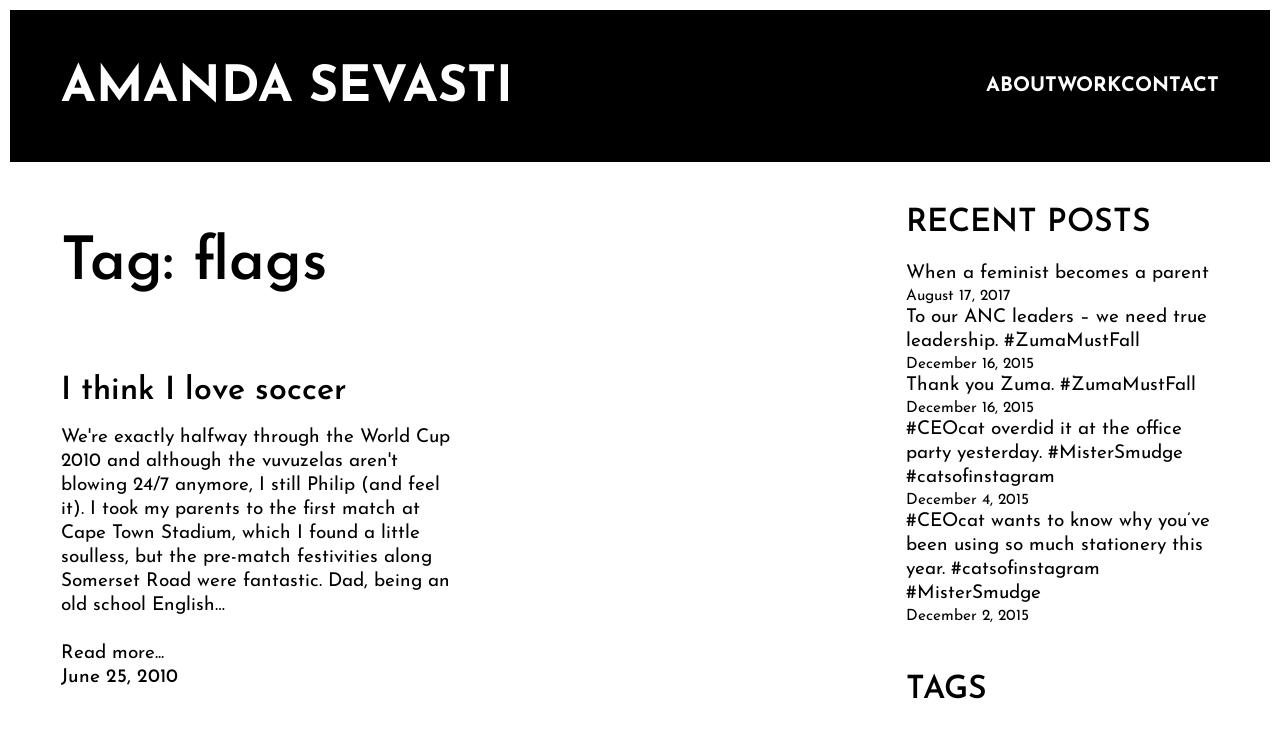

--- FILE ---
content_type: text/html; charset=UTF-8
request_url: https://amandasevasti.com/tag/flags/
body_size: 11924
content:
<!DOCTYPE html>
<html lang="en-US">
<head>
	<meta charset="UTF-8">
	<meta name="viewport" content="width=device-width, initial-scale=1" />
	<title>flags &#8211; amanda sevasti</title>
<script>window.koko_analytics = {"url":"https:\/\/amandasevasti.com\/koko-analytics-collect.php","site_url":"https:\/\/amandasevasti.com","post_id":-1,"use_cookie":1,"cookie_path":"\/"};</script><meta name='robots' content='max-image-preview:large' />
	<style>img:is([sizes="auto" i], [sizes^="auto," i]) { contain-intrinsic-size: 3000px 1500px }</style>
	<link rel="alternate" type="application/rss+xml" title="amanda sevasti &raquo; Feed" href="https://amandasevasti.com/feed/" />
<link rel="alternate" type="application/rss+xml" title="amanda sevasti &raquo; Comments Feed" href="https://amandasevasti.com/comments/feed/" />
<link rel="alternate" type="application/rss+xml" title="amanda sevasti &raquo; flags Tag Feed" href="https://amandasevasti.com/tag/flags/feed/" />
<script type="text/javascript">
/* <![CDATA[ */
window._wpemojiSettings = {"baseUrl":"https:\/\/s.w.org\/images\/core\/emoji\/15.0.3\/72x72\/","ext":".png","svgUrl":"https:\/\/s.w.org\/images\/core\/emoji\/15.0.3\/svg\/","svgExt":".svg","source":{"concatemoji":"https:\/\/amandasevasti.com\/wp-includes\/js\/wp-emoji-release.min.js?ver=6.7.4"}};
/*! This file is auto-generated */
!function(i,n){var o,s,e;function c(e){try{var t={supportTests:e,timestamp:(new Date).valueOf()};sessionStorage.setItem(o,JSON.stringify(t))}catch(e){}}function p(e,t,n){e.clearRect(0,0,e.canvas.width,e.canvas.height),e.fillText(t,0,0);var t=new Uint32Array(e.getImageData(0,0,e.canvas.width,e.canvas.height).data),r=(e.clearRect(0,0,e.canvas.width,e.canvas.height),e.fillText(n,0,0),new Uint32Array(e.getImageData(0,0,e.canvas.width,e.canvas.height).data));return t.every(function(e,t){return e===r[t]})}function u(e,t,n){switch(t){case"flag":return n(e,"\ud83c\udff3\ufe0f\u200d\u26a7\ufe0f","\ud83c\udff3\ufe0f\u200b\u26a7\ufe0f")?!1:!n(e,"\ud83c\uddfa\ud83c\uddf3","\ud83c\uddfa\u200b\ud83c\uddf3")&&!n(e,"\ud83c\udff4\udb40\udc67\udb40\udc62\udb40\udc65\udb40\udc6e\udb40\udc67\udb40\udc7f","\ud83c\udff4\u200b\udb40\udc67\u200b\udb40\udc62\u200b\udb40\udc65\u200b\udb40\udc6e\u200b\udb40\udc67\u200b\udb40\udc7f");case"emoji":return!n(e,"\ud83d\udc26\u200d\u2b1b","\ud83d\udc26\u200b\u2b1b")}return!1}function f(e,t,n){var r="undefined"!=typeof WorkerGlobalScope&&self instanceof WorkerGlobalScope?new OffscreenCanvas(300,150):i.createElement("canvas"),a=r.getContext("2d",{willReadFrequently:!0}),o=(a.textBaseline="top",a.font="600 32px Arial",{});return e.forEach(function(e){o[e]=t(a,e,n)}),o}function t(e){var t=i.createElement("script");t.src=e,t.defer=!0,i.head.appendChild(t)}"undefined"!=typeof Promise&&(o="wpEmojiSettingsSupports",s=["flag","emoji"],n.supports={everything:!0,everythingExceptFlag:!0},e=new Promise(function(e){i.addEventListener("DOMContentLoaded",e,{once:!0})}),new Promise(function(t){var n=function(){try{var e=JSON.parse(sessionStorage.getItem(o));if("object"==typeof e&&"number"==typeof e.timestamp&&(new Date).valueOf()<e.timestamp+604800&&"object"==typeof e.supportTests)return e.supportTests}catch(e){}return null}();if(!n){if("undefined"!=typeof Worker&&"undefined"!=typeof OffscreenCanvas&&"undefined"!=typeof URL&&URL.createObjectURL&&"undefined"!=typeof Blob)try{var e="postMessage("+f.toString()+"("+[JSON.stringify(s),u.toString(),p.toString()].join(",")+"));",r=new Blob([e],{type:"text/javascript"}),a=new Worker(URL.createObjectURL(r),{name:"wpTestEmojiSupports"});return void(a.onmessage=function(e){c(n=e.data),a.terminate(),t(n)})}catch(e){}c(n=f(s,u,p))}t(n)}).then(function(e){for(var t in e)n.supports[t]=e[t],n.supports.everything=n.supports.everything&&n.supports[t],"flag"!==t&&(n.supports.everythingExceptFlag=n.supports.everythingExceptFlag&&n.supports[t]);n.supports.everythingExceptFlag=n.supports.everythingExceptFlag&&!n.supports.flag,n.DOMReady=!1,n.readyCallback=function(){n.DOMReady=!0}}).then(function(){return e}).then(function(){var e;n.supports.everything||(n.readyCallback(),(e=n.source||{}).concatemoji?t(e.concatemoji):e.wpemoji&&e.twemoji&&(t(e.twemoji),t(e.wpemoji)))}))}((window,document),window._wpemojiSettings);
/* ]]> */
</script>
<style id='wp-emoji-styles-inline-css' type='text/css'>

	img.wp-smiley, img.emoji {
		display: inline !important;
		border: none !important;
		box-shadow: none !important;
		height: 1em !important;
		width: 1em !important;
		margin: 0 0.07em !important;
		vertical-align: -0.1em !important;
		background: none !important;
		padding: 0 !important;
	}
</style>
<link rel='stylesheet' id='wp-block-library-css' href='https://amandasevasti.com/wp-includes/css/dist/block-library/style.min.css?ver=6.7.4' type='text/css' media='all' />
<style id='wp-block-library-theme-inline-css' type='text/css'>
.wp-block-audio :where(figcaption){color:#555;font-size:13px;text-align:center}.is-dark-theme .wp-block-audio :where(figcaption){color:#ffffffa6}.wp-block-audio{margin:0 0 1em}.wp-block-code{border:1px solid #ccc;border-radius:4px;font-family:Menlo,Consolas,monaco,monospace;padding:.8em 1em}.wp-block-embed :where(figcaption){color:#555;font-size:13px;text-align:center}.is-dark-theme .wp-block-embed :where(figcaption){color:#ffffffa6}.wp-block-embed{margin:0 0 1em}.blocks-gallery-caption{color:#555;font-size:13px;text-align:center}.is-dark-theme .blocks-gallery-caption{color:#ffffffa6}:root :where(.wp-block-image figcaption){color:#555;font-size:13px;text-align:center}.is-dark-theme :root :where(.wp-block-image figcaption){color:#ffffffa6}.wp-block-image{margin:0 0 1em}.wp-block-pullquote{border-bottom:4px solid;border-top:4px solid;color:currentColor;margin-bottom:1.75em}.wp-block-pullquote cite,.wp-block-pullquote footer,.wp-block-pullquote__citation{color:currentColor;font-size:.8125em;font-style:normal;text-transform:uppercase}.wp-block-quote{border-left:.25em solid;margin:0 0 1.75em;padding-left:1em}.wp-block-quote cite,.wp-block-quote footer{color:currentColor;font-size:.8125em;font-style:normal;position:relative}.wp-block-quote:where(.has-text-align-right){border-left:none;border-right:.25em solid;padding-left:0;padding-right:1em}.wp-block-quote:where(.has-text-align-center){border:none;padding-left:0}.wp-block-quote.is-large,.wp-block-quote.is-style-large,.wp-block-quote:where(.is-style-plain){border:none}.wp-block-search .wp-block-search__label{font-weight:700}.wp-block-search__button{border:1px solid #ccc;padding:.375em .625em}:where(.wp-block-group.has-background){padding:1.25em 2.375em}.wp-block-separator.has-css-opacity{opacity:.4}.wp-block-separator{border:none;border-bottom:2px solid;margin-left:auto;margin-right:auto}.wp-block-separator.has-alpha-channel-opacity{opacity:1}.wp-block-separator:not(.is-style-wide):not(.is-style-dots){width:100px}.wp-block-separator.has-background:not(.is-style-dots){border-bottom:none;height:1px}.wp-block-separator.has-background:not(.is-style-wide):not(.is-style-dots){height:2px}.wp-block-table{margin:0 0 1em}.wp-block-table td,.wp-block-table th{word-break:normal}.wp-block-table :where(figcaption){color:#555;font-size:13px;text-align:center}.is-dark-theme .wp-block-table :where(figcaption){color:#ffffffa6}.wp-block-video :where(figcaption){color:#555;font-size:13px;text-align:center}.is-dark-theme .wp-block-video :where(figcaption){color:#ffffffa6}.wp-block-video{margin:0 0 1em}:root :where(.wp-block-template-part.has-background){margin-bottom:0;margin-top:0;padding:1.25em 2.375em}
</style>
<style id='global-styles-inline-css' type='text/css'>
:root{--wp--preset--aspect-ratio--square: 1;--wp--preset--aspect-ratio--4-3: 4/3;--wp--preset--aspect-ratio--3-4: 3/4;--wp--preset--aspect-ratio--3-2: 3/2;--wp--preset--aspect-ratio--2-3: 2/3;--wp--preset--aspect-ratio--16-9: 16/9;--wp--preset--aspect-ratio--9-16: 9/16;--wp--preset--color--black: #000000;--wp--preset--color--cyan-bluish-gray: #abb8c3;--wp--preset--color--white: #ffffff;--wp--preset--color--pale-pink: #f78da7;--wp--preset--color--vivid-red: #cf2e2e;--wp--preset--color--luminous-vivid-orange: #ff6900;--wp--preset--color--luminous-vivid-amber: #fcb900;--wp--preset--color--light-green-cyan: #7bdcb5;--wp--preset--color--vivid-green-cyan: #00d084;--wp--preset--color--pale-cyan-blue: #8ed1fc;--wp--preset--color--vivid-cyan-blue: #0693e3;--wp--preset--color--vivid-purple: #9b51e0;--wp--preset--gradient--vivid-cyan-blue-to-vivid-purple: linear-gradient(135deg,rgba(6,147,227,1) 0%,rgb(155,81,224) 100%);--wp--preset--gradient--light-green-cyan-to-vivid-green-cyan: linear-gradient(135deg,rgb(122,220,180) 0%,rgb(0,208,130) 100%);--wp--preset--gradient--luminous-vivid-amber-to-luminous-vivid-orange: linear-gradient(135deg,rgba(252,185,0,1) 0%,rgba(255,105,0,1) 100%);--wp--preset--gradient--luminous-vivid-orange-to-vivid-red: linear-gradient(135deg,rgba(255,105,0,1) 0%,rgb(207,46,46) 100%);--wp--preset--gradient--very-light-gray-to-cyan-bluish-gray: linear-gradient(135deg,rgb(238,238,238) 0%,rgb(169,184,195) 100%);--wp--preset--gradient--cool-to-warm-spectrum: linear-gradient(135deg,rgb(74,234,220) 0%,rgb(151,120,209) 20%,rgb(207,42,186) 40%,rgb(238,44,130) 60%,rgb(251,105,98) 80%,rgb(254,248,76) 100%);--wp--preset--gradient--blush-light-purple: linear-gradient(135deg,rgb(255,206,236) 0%,rgb(152,150,240) 100%);--wp--preset--gradient--blush-bordeaux: linear-gradient(135deg,rgb(254,205,165) 0%,rgb(254,45,45) 50%,rgb(107,0,62) 100%);--wp--preset--gradient--luminous-dusk: linear-gradient(135deg,rgb(255,203,112) 0%,rgb(199,81,192) 50%,rgb(65,88,208) 100%);--wp--preset--gradient--pale-ocean: linear-gradient(135deg,rgb(255,245,203) 0%,rgb(182,227,212) 50%,rgb(51,167,181) 100%);--wp--preset--gradient--electric-grass: linear-gradient(135deg,rgb(202,248,128) 0%,rgb(113,206,126) 100%);--wp--preset--gradient--midnight: linear-gradient(135deg,rgb(2,3,129) 0%,rgb(40,116,252) 100%);--wp--preset--font-size--small: 13px;--wp--preset--font-size--medium: 20px;--wp--preset--font-size--large: 36px;--wp--preset--font-size--x-large: 42px;--wp--preset--spacing--20: 0.44rem;--wp--preset--spacing--30: 0.67rem;--wp--preset--spacing--40: 1rem;--wp--preset--spacing--50: 1.5rem;--wp--preset--spacing--60: 2.25rem;--wp--preset--spacing--70: 3.38rem;--wp--preset--spacing--80: 5.06rem;--wp--preset--shadow--natural: 6px 6px 9px rgba(0, 0, 0, 0.2);--wp--preset--shadow--deep: 12px 12px 50px rgba(0, 0, 0, 0.4);--wp--preset--shadow--sharp: 6px 6px 0px rgba(0, 0, 0, 0.2);--wp--preset--shadow--outlined: 6px 6px 0px -3px rgba(255, 255, 255, 1), 6px 6px rgba(0, 0, 0, 1);--wp--preset--shadow--crisp: 6px 6px 0px rgba(0, 0, 0, 1);}:root { --wp--style--global--content-size: 3000px;--wp--style--global--wide-size: 3000px; }:where(body) { margin: 0; }.wp-site-blocks > .alignleft { float: left; margin-right: 2em; }.wp-site-blocks > .alignright { float: right; margin-left: 2em; }.wp-site-blocks > .aligncenter { justify-content: center; margin-left: auto; margin-right: auto; }:where(.wp-site-blocks) > * { margin-block-start: 24px; margin-block-end: 0; }:where(.wp-site-blocks) > :first-child { margin-block-start: 0; }:where(.wp-site-blocks) > :last-child { margin-block-end: 0; }:root { --wp--style--block-gap: 24px; }:root :where(.is-layout-flow) > :first-child{margin-block-start: 0;}:root :where(.is-layout-flow) > :last-child{margin-block-end: 0;}:root :where(.is-layout-flow) > *{margin-block-start: 24px;margin-block-end: 0;}:root :where(.is-layout-constrained) > :first-child{margin-block-start: 0;}:root :where(.is-layout-constrained) > :last-child{margin-block-end: 0;}:root :where(.is-layout-constrained) > *{margin-block-start: 24px;margin-block-end: 0;}:root :where(.is-layout-flex){gap: 24px;}:root :where(.is-layout-grid){gap: 24px;}.is-layout-flow > .alignleft{float: left;margin-inline-start: 0;margin-inline-end: 2em;}.is-layout-flow > .alignright{float: right;margin-inline-start: 2em;margin-inline-end: 0;}.is-layout-flow > .aligncenter{margin-left: auto !important;margin-right: auto !important;}.is-layout-constrained > .alignleft{float: left;margin-inline-start: 0;margin-inline-end: 2em;}.is-layout-constrained > .alignright{float: right;margin-inline-start: 2em;margin-inline-end: 0;}.is-layout-constrained > .aligncenter{margin-left: auto !important;margin-right: auto !important;}.is-layout-constrained > :where(:not(.alignleft):not(.alignright):not(.alignfull)){max-width: var(--wp--style--global--content-size);margin-left: auto !important;margin-right: auto !important;}.is-layout-constrained > .alignwide{max-width: var(--wp--style--global--wide-size);}body .is-layout-flex{display: flex;}.is-layout-flex{flex-wrap: wrap;align-items: center;}.is-layout-flex > :is(*, div){margin: 0;}body .is-layout-grid{display: grid;}.is-layout-grid > :is(*, div){margin: 0;}body{padding-top: 0px;padding-right: 0px;padding-bottom: 0px;padding-left: 0px;}a:where(:not(.wp-element-button)){text-decoration: underline;}:root :where(.wp-element-button, .wp-block-button__link){background-color: #32373c;border-width: 0;color: #fff;font-family: inherit;font-size: inherit;line-height: inherit;padding: calc(0.667em + 2px) calc(1.333em + 2px);text-decoration: none;}.has-black-color{color: var(--wp--preset--color--black) !important;}.has-cyan-bluish-gray-color{color: var(--wp--preset--color--cyan-bluish-gray) !important;}.has-white-color{color: var(--wp--preset--color--white) !important;}.has-pale-pink-color{color: var(--wp--preset--color--pale-pink) !important;}.has-vivid-red-color{color: var(--wp--preset--color--vivid-red) !important;}.has-luminous-vivid-orange-color{color: var(--wp--preset--color--luminous-vivid-orange) !important;}.has-luminous-vivid-amber-color{color: var(--wp--preset--color--luminous-vivid-amber) !important;}.has-light-green-cyan-color{color: var(--wp--preset--color--light-green-cyan) !important;}.has-vivid-green-cyan-color{color: var(--wp--preset--color--vivid-green-cyan) !important;}.has-pale-cyan-blue-color{color: var(--wp--preset--color--pale-cyan-blue) !important;}.has-vivid-cyan-blue-color{color: var(--wp--preset--color--vivid-cyan-blue) !important;}.has-vivid-purple-color{color: var(--wp--preset--color--vivid-purple) !important;}.has-black-background-color{background-color: var(--wp--preset--color--black) !important;}.has-cyan-bluish-gray-background-color{background-color: var(--wp--preset--color--cyan-bluish-gray) !important;}.has-white-background-color{background-color: var(--wp--preset--color--white) !important;}.has-pale-pink-background-color{background-color: var(--wp--preset--color--pale-pink) !important;}.has-vivid-red-background-color{background-color: var(--wp--preset--color--vivid-red) !important;}.has-luminous-vivid-orange-background-color{background-color: var(--wp--preset--color--luminous-vivid-orange) !important;}.has-luminous-vivid-amber-background-color{background-color: var(--wp--preset--color--luminous-vivid-amber) !important;}.has-light-green-cyan-background-color{background-color: var(--wp--preset--color--light-green-cyan) !important;}.has-vivid-green-cyan-background-color{background-color: var(--wp--preset--color--vivid-green-cyan) !important;}.has-pale-cyan-blue-background-color{background-color: var(--wp--preset--color--pale-cyan-blue) !important;}.has-vivid-cyan-blue-background-color{background-color: var(--wp--preset--color--vivid-cyan-blue) !important;}.has-vivid-purple-background-color{background-color: var(--wp--preset--color--vivid-purple) !important;}.has-black-border-color{border-color: var(--wp--preset--color--black) !important;}.has-cyan-bluish-gray-border-color{border-color: var(--wp--preset--color--cyan-bluish-gray) !important;}.has-white-border-color{border-color: var(--wp--preset--color--white) !important;}.has-pale-pink-border-color{border-color: var(--wp--preset--color--pale-pink) !important;}.has-vivid-red-border-color{border-color: var(--wp--preset--color--vivid-red) !important;}.has-luminous-vivid-orange-border-color{border-color: var(--wp--preset--color--luminous-vivid-orange) !important;}.has-luminous-vivid-amber-border-color{border-color: var(--wp--preset--color--luminous-vivid-amber) !important;}.has-light-green-cyan-border-color{border-color: var(--wp--preset--color--light-green-cyan) !important;}.has-vivid-green-cyan-border-color{border-color: var(--wp--preset--color--vivid-green-cyan) !important;}.has-pale-cyan-blue-border-color{border-color: var(--wp--preset--color--pale-cyan-blue) !important;}.has-vivid-cyan-blue-border-color{border-color: var(--wp--preset--color--vivid-cyan-blue) !important;}.has-vivid-purple-border-color{border-color: var(--wp--preset--color--vivid-purple) !important;}.has-vivid-cyan-blue-to-vivid-purple-gradient-background{background: var(--wp--preset--gradient--vivid-cyan-blue-to-vivid-purple) !important;}.has-light-green-cyan-to-vivid-green-cyan-gradient-background{background: var(--wp--preset--gradient--light-green-cyan-to-vivid-green-cyan) !important;}.has-luminous-vivid-amber-to-luminous-vivid-orange-gradient-background{background: var(--wp--preset--gradient--luminous-vivid-amber-to-luminous-vivid-orange) !important;}.has-luminous-vivid-orange-to-vivid-red-gradient-background{background: var(--wp--preset--gradient--luminous-vivid-orange-to-vivid-red) !important;}.has-very-light-gray-to-cyan-bluish-gray-gradient-background{background: var(--wp--preset--gradient--very-light-gray-to-cyan-bluish-gray) !important;}.has-cool-to-warm-spectrum-gradient-background{background: var(--wp--preset--gradient--cool-to-warm-spectrum) !important;}.has-blush-light-purple-gradient-background{background: var(--wp--preset--gradient--blush-light-purple) !important;}.has-blush-bordeaux-gradient-background{background: var(--wp--preset--gradient--blush-bordeaux) !important;}.has-luminous-dusk-gradient-background{background: var(--wp--preset--gradient--luminous-dusk) !important;}.has-pale-ocean-gradient-background{background: var(--wp--preset--gradient--pale-ocean) !important;}.has-electric-grass-gradient-background{background: var(--wp--preset--gradient--electric-grass) !important;}.has-midnight-gradient-background{background: var(--wp--preset--gradient--midnight) !important;}.has-small-font-size{font-size: var(--wp--preset--font-size--small) !important;}.has-medium-font-size{font-size: var(--wp--preset--font-size--medium) !important;}.has-large-font-size{font-size: var(--wp--preset--font-size--large) !important;}.has-x-large-font-size{font-size: var(--wp--preset--font-size--x-large) !important;}
:root :where(.wp-block-pullquote){font-size: 1.5em;line-height: 1.6;}
</style>
<link rel='stylesheet' id='martanda-style-css' href='https://amandasevasti.com/wp-content/themes/martanda/style.min.css?ver=1.1.3' type='text/css' media='all' />
<style id='martanda-style-inline-css' type='text/css'>

		@font-face{
			font-family: 'Josefin Sans';
			font-weight: 100;
			font-style: normal;
			font-stretch: normal;
			font-display: swap;
			src: url('https://amandasevasti.com/wp-content/themes/martanda/fonts/JosefinSans-Thin.woff2') format('woff2');
		}@font-face{
			font-family: 'Josefin Sans';
			font-weight: 100;
			font-style: italic;
			font-stretch: normal;
			font-display: swap;
			src: url('https://amandasevasti.com/wp-content/themes/martanda/fonts/JosefinSans-ThinItalic.woff2') format('woff2');
		}
		@font-face{
			font-family: 'Josefin Sans';
			font-weight: 200;
			font-style: normal;
			font-stretch: normal;
			font-display: swap;
			src: url('https://amandasevasti.com/wp-content/themes/martanda/fonts/JosefinSans-ExtraLight.woff2') format('woff2');
		}
		@font-face{
			font-family: 'Josefin Sans';
			font-weight: 200;
			font-style: italic;
			font-stretch: normal;
			font-display: swap;
			src: url('https://amandasevasti.com/wp-content/themes/martanda/fonts/JosefinSans-ExtraLightItalic.woff2') format('woff2');
		}
		@font-face{
			font-family: 'Josefin Sans';
			font-weight: 300;
			font-style: normal;
			font-stretch: normal;
			font-display: swap;
			src: url('https://amandasevasti.com/wp-content/themes/martanda/fonts/JosefinSans-Light.woff2') format('woff2');
		}
		@font-face{
			font-family: 'Josefin Sans';
			font-weight: 300;
			font-style: italic;
			font-stretch: normal;
			font-display: swap;
			src: url('https://amandasevasti.com/wp-content/themes/martanda/fonts/JosefinSans-LightItalic.woff2') format('woff2');
		}
		@font-face{
			font-family: 'Josefin Sans';
			font-weight: 400;
			font-style: normal;
			font-stretch: normal;
			font-display: swap;
			src: url('https://amandasevasti.com/wp-content/themes/martanda/fonts/JosefinSans-Regular.woff2') format('woff2');
		}
		@font-face{
			font-family: 'Josefin Sans';
			font-weight: 400;
			font-style: italic;
			font-stretch: normal;
			font-display: swap;
			src: url('https://amandasevasti.com/wp-content/themes/martanda/fonts/JosefinSans-Italic.woff2') format('woff2');
		}
		@font-face{
			font-family: 'Josefin Sans';
			font-weight: 500;
			font-style: normal;
			font-stretch: normal;
			font-display: swap;
			src: url('https://amandasevasti.com/wp-content/themes/martanda/fonts/JosefinSans-Medium.woff2') format('woff2');
		}
		@font-face{
			font-family: 'Josefin Sans';
			font-weight: 500;
			font-style: italic;
			font-stretch: normal;
			font-display: swap;
			src: url('https://amandasevasti.com/wp-content/themes/martanda/fonts/JosefinSans-MediumItalic.woff2') format('woff2');
		}
		@font-face{
			font-family: 'Josefin Sans';
			font-weight: 600;
			font-style: normal;
			font-stretch: normal;
			font-display: swap;
			src: url('https://amandasevasti.com/wp-content/themes/martanda/fonts/JosefinSans-SemiBold.woff2') format('woff2');
		}
		@font-face{
			font-family: 'Josefin Sans';
			font-weight: 600;
			font-style: italic;
			font-stretch: normal;
			font-display: swap;
			src: url('https://amandasevasti.com/wp-content/themes/martanda/fonts/JosefinSans-SemiBoldItalic.woff2') format('woff2');
		}
		@font-face{
			font-family: 'Josefin Sans';
			font-weight: 700;
			font-style: normal;
			font-stretch: normal;
			font-display: swap;
			src: url('https://amandasevasti.com/wp-content/themes/martanda/fonts/JosefinSans-Bold.woff2') format('woff2');
		}
		@font-face{
			font-family: 'Josefin Sans';
			font-weight: 700;
			font-style: italic;
			font-stretch: normal;
			font-display: swap;
			src: url('https://amandasevasti.com/wp-content/themes/martanda/fonts/JosefinSans-BoldItalic.woff2') format('woff2');
		}
		@font-face{
			font-family: 'Josefin Sans';
			font-weight: 800;
			font-style: normal;
			font-stretch: normal;
			font-display: swap;
			src: url('https://amandasevasti.com/wp-content/themes/martanda/fonts/JosefinSans-Bold.woff2') format('woff2');
		}
		@font-face{
			font-family: 'Josefin Sans';
			font-weight: 800;
			font-style: italic;
			font-stretch: normal;
			font-display: swap;
			src: url('https://amandasevasti.com/wp-content/themes/martanda/fonts/JosefinSans-BoldItalic.woff2') format('woff2');
		}
		@font-face{
			font-family: 'Josefin Sans';
			font-weight: 900;
			font-style: normal;
			font-stretch: normal;
			font-display: swap;
			src: url('https://amandasevasti.com/wp-content/themes/martanda/fonts/JosefinSans-Bold.woff2') format('woff2');
		}
		@font-face{
			font-family: 'Josefin Sans';
			font-weight: 900;
			font-style: italic;
			font-stretch: normal;
			font-display: swap;
			src: url('https://amandasevasti.com/wp-content/themes/martanda/fonts/JosefinSans-BoldItalic.woff2') format('woff2');
		}
		body{--martanda--font-body:Josefin Sans;--martanda--font-site-title:Josefin Sans;--martanda--font-navigation:Josefin Sans;--martanda--font-buttons:Josefin Sans;--martanda--font-heading-1:Josefin Sans;--martanda--font-heading-2:Josefin Sans;--martanda--font-heading-3:Josefin Sans;--martanda--font-heading-4:Josefin Sans;--martanda--font-heading-5:Josefin Sans;--martanda--font-heading-6:Josefin Sans;--martanda--font-footer:Josefin Sans;--martanda--font-fixed-side:Josefin Sans;}body{--martanda--body-background:#ffffff;--martanda--text-color:#000000;--martanda--link-color:#000000;--martanda--link-color-hover:#333333;--martanda--header-background-color:#000000;--martanda--header-text-color:#ffffff;--martanda--header-link-color:#ffffff;--martanda--header-link-hover-color:#dddddd;--martanda--sticky-header-background-color:#000000;--martanda--site-title-color:#ffffff;--martanda--navigation-text-color:#ffffff;--martanda--navigation-text-hover-color:#dddddd;--martanda--navigation-text-current_color:#ffffff;--martanda--subnavigation-background-color:#000000;--martanda--subnavigation-text-color:#ffffff;--martanda--subnavigation-background-hover-color:#000000;--martanda--subnavigation-text-hover-color:#dddddd;--martanda--form-button-background-color:#ffffff;--martanda--form-button-background-color-hover:#000000;--martanda--form-button-text-color:#000000;--martanda--form-button-text-color-hover:#ffffff;--martanda--form-button-border-color:#000000;--martanda--form-button-border-color-hover:#000000;--martanda--fixed-side-content-background-color:#000000;--martanda--fixed-side-content-text-color:#ffffff;--martanda--fixed-side-content-link-color:#ffffff;--martanda--fixed-side-content-link-hover-color:#dddddd;--martanda--back-to-top-background-color:rgba(0,0,0,0.7);--martanda--back-to-top-text-color:#ffffff;--martanda--back-to-top-background-color-hover:#000000;--martanda--back-to-top-text-color-hover:#ffffff;--martanda--form-text-color:#000000;--martanda--form-background-color:#ffffff;--martanda--form-border-color:#000000;--martanda--form-background-color-focus:#000000;--martanda--form-text-color-focus:#ffffff;--martanda--form-border-color-focus:#000000;--martanda--footer-text-color:#ffffff;--martanda--footer-background-color:#000000;--martanda--footer-link-color:#ffffff;--martanda--footer-link-hover-color:#dddddd;--martanda--scrollbar-track-color:#000000;--martanda--scrollbar-thumb-color:#ffffff;--martanda--scrollbar-thumb-hover-color:#eeeeee;--martanda--wc-sale-sticker-background:#000000;--martanda--wc-sale-sticker-text:#ffffff;--martanda--wc-price-color:#000000;--martanda--wc-product-tab:#333333;--martanda--wc-product-tab-highlight:#000000;--martanda--button-border-style:solid;--martanda--button-border:1px;--martanda--button-radius:0px;--martanda--button-rotate:rotate(0deg);--martanda--fixed-side-margin-top:200px;--martanda--fixed-side-margin-right:0px;--martanda--fixed-side-margin-bottom:0px;--martanda--fixed-side-margin-left:0px;--martanda--fixed-side-top:8px;--martanda--fixed-side-right:7px;--martanda--fixed-side-bottom:8px;--martanda--fixed-side-left:5px;--martanda--button-top:10px;--martanda--button-right:25px;--martanda--button-bottom:8px;--martanda--button-left:25px;--martanda--container-width:1170px;--martanda--content-top:2vw;--martanda--content-right:4vw;--martanda--content-bottom:2vw;--martanda--content-left:4vw;--martanda--mobile-content-top:2vw;--martanda--mobile-content-right:2vw;--martanda--mobile-content-bottom:2vw;--martanda--mobile-content-left:2vw;--martanda--side-top:10px;--martanda--side-right:10px;--martanda--side-bottom:10px;--martanda--side-left:10px;--martanda--mobile-side-top:0px;--martanda--mobile-side-right:0px;--martanda--mobile-side-bottom:0px;--martanda--mobile-side-left:0px;--martanda--side-padding-radius:0px;--martanda--body-font-weight:400;--martanda--body-font-transform:none;--martanda--body-font-size:19px;--martanda--mobile-body-font-size:19px;--martanda--body-line-height:1.3;--martanda--site-title-font-weight:700;--martanda--site-title-font-transform:uppercase;--martanda--site-title-font-size:50px;--martanda--mobile-site-title-font-size:25px;--martanda--navigation-font-weight:700;--martanda--navigation-font-transform:none;--martanda--navigation-font-size:20px;--martanda--tablet-navigation-font-size:18px;--martanda--mobile-navigation-font-size:12px;--martanda--buttons-font-weight:700;--martanda--buttons-font-transform:none;--martanda--buttons-font-size:19px;--martanda--mobile-buttons-font-size:19px;--martanda--heading-1-weight:600;--martanda--heading-1-transform:none;--martanda--heading-1-font-size:60px;--martanda--mobile-heading-1-font-size:30px;--martanda--heading-1-line-height:1.2em;--martanda--heading-2-weight:600;--martanda--heading-2-transform:none;--martanda--heading-2-font-size:32px;--martanda--mobile-heading-2-font-size:25px;--martanda--heading-2-line-height:1.2em;--martanda--heading-3-weight:600;--martanda--heading-3-transform:none;--martanda--heading-3-font-size:25px;--martanda--mobile-heading-3-font-size:25px;--martanda--heading-3-line-height:1.2em;--martanda--heading-4-weight:normal;--martanda--heading-4-transform:none;--martanda--heading-4-font-size:20px;--martanda--mobile-heading-4-font-size:20px;--martanda--heading-4-line-height:1em;--martanda--heading-5-weight:normal;--martanda--heading-5-transform:none;--martanda--heading-5-font-size:20px;--martanda--mobile-heading-5-font-size:20px;--martanda--heading-5-line-height:1em;--martanda--heading-6-weight:normal;--martanda--heading-6-transform:none;--martanda--heading-6-font-size:20px;--martanda--mobile-heading-6-font-size:20px;--martanda--heading-6-line-height:1em;--martanda--footer-weight:600;--martanda--footer-transform:none;--martanda--footer-font-size:18px;--martanda--mobile-footer-font-size:18px;--martanda--fixed-side-font-weight:700;--martanda--fixed-side-font-transform:none;--martanda--fixed-side-font-size:22px;--martanda--mobile-fixed-side-font-size:22px;--martanda--def-cursor-image:url(), auto;--martanda--pointer-cursor-image:url(), auto;--martanda--form-padding-top:0.8rem;--martanda--form-padding-right:1rem;--martanda--form-padding-bottom:0.8rem;--martanda--form-padding-left:1rem;--martanda--form-border-radius:0px;--martanda--form-border-width:2px;--martanda--form-border-style:solid;--martanda--form-checkbox-size:30px;--martanda--form-checkbox-innersize:18px;--martanda--form-checkbox-padding:4px;--martanda--form-checkbox-bordersize:2px;--martanda--scrollbar-width:12px;--martanda--scrollbar-radius:3px;}
</style>
<link rel="https://api.w.org/" href="https://amandasevasti.com/wp-json/" /><link rel="alternate" title="JSON" type="application/json" href="https://amandasevasti.com/wp-json/wp/v2/tags/244" /><link rel="EditURI" type="application/rsd+xml" title="RSD" href="https://amandasevasti.com/xmlrpc.php?rsd" />
<meta name="generator" content="WordPress 6.7.4" />
<link rel="icon" href="https://amandasevasti.com/wp-content/uploads/2020/12/cropped-Icon_Final_white-32x32.png" sizes="32x32" />
<link rel="icon" href="https://amandasevasti.com/wp-content/uploads/2020/12/cropped-Icon_Final_white-192x192.png" sizes="192x192" />
<link rel="apple-touch-icon" href="https://amandasevasti.com/wp-content/uploads/2020/12/cropped-Icon_Final_white-180x180.png" />
<meta name="msapplication-TileImage" content="https://amandasevasti.com/wp-content/uploads/2020/12/cropped-Icon_Final_white-270x270.png" />
</head>
<body itemtype='https://schema.org/Blog' itemscope='itemscope' class="archive tag tag-flags tag-244 wp-custom-logo wp-embed-responsive martanda-scrollbar martanda-cld-onhover ">
	    <div class="martanda-body-padding-content">
    	<a class="skip-link screen-reader-text" href="#content">Skip to content</a>
    	<div class="martanda-top-bar-content">
        	        </div>
		        <div class="site-header-holder" data-minwidth="781">
		
<header class="wp-block-group site-header is-layout-constrained wp-container-core-group-is-layout-2 wp-block-group-is-layout-constrained" style="padding-top:0px;padding-right:4vw;padding-bottom:0px;padding-left:4vw">
<div class="wp-block-group alignwide is-content-justification-space-between is-layout-flex wp-container-core-group-is-layout-1 wp-block-group-is-layout-flex" style="margin-top:0px;margin-bottom:0px;padding-top:0px;padding-bottom:0"><h1 style="line-height:1.2; padding-top:0vw;padding-right:0vw;padding-left:0vw;padding-bottom:0vw;" class="has-link-color wp-elements-a2b4a6bc73ddeae2a7378bde22baf4c0 wp-block-site-title"><a href="https://amandasevasti.com" target="_self" rel="home">amanda sevasti</a></h1>

<nav class="is-responsive items-justified-right wp-block-navigation is-horizontal is-content-justification-right is-layout-flex wp-container-core-navigation-is-layout-1 wp-block-navigation-is-layout-flex" aria-label="" 
		 data-wp-interactive="core/navigation" data-wp-context='{"overlayOpenedBy":{"click":false,"hover":false,"focus":false},"type":"overlay","roleAttribute":"","ariaLabel":"Menu"}'><button aria-haspopup="dialog" aria-label="Open menu" class="wp-block-navigation__responsive-container-open " 
				data-wp-on-async--click="actions.openMenuOnClick"
				data-wp-on--keydown="actions.handleMenuKeydown"
			><svg width="24" height="24" xmlns="http://www.w3.org/2000/svg" viewBox="0 0 24 24" aria-hidden="true" focusable="false"><rect x="4" y="7.5" width="16" height="1.5" /><rect x="4" y="15" width="16" height="1.5" /></svg></button>
				<div class="wp-block-navigation__responsive-container  has-background has-two-background-color"  id="modal-1" 
				data-wp-class--has-modal-open="state.isMenuOpen"
				data-wp-class--is-menu-open="state.isMenuOpen"
				data-wp-watch="callbacks.initMenu"
				data-wp-on--keydown="actions.handleMenuKeydown"
				data-wp-on-async--focusout="actions.handleMenuFocusout"
				tabindex="-1"
			>
					<div class="wp-block-navigation__responsive-close" tabindex="-1">
						<div class="wp-block-navigation__responsive-dialog" 
				data-wp-bind--aria-modal="state.ariaModal"
				data-wp-bind--aria-label="state.ariaLabel"
				data-wp-bind--role="state.roleAttribute"
			>
							<button aria-label="Close menu" class="wp-block-navigation__responsive-container-close" 
				data-wp-on-async--click="actions.closeMenuOnClick"
			><svg xmlns="http://www.w3.org/2000/svg" viewBox="0 0 24 24" width="24" height="24" aria-hidden="true" focusable="false"><path d="m13.06 12 6.47-6.47-1.06-1.06L12 10.94 5.53 4.47 4.47 5.53 10.94 12l-6.47 6.47 1.06 1.06L12 13.06l6.47 6.47 1.06-1.06L13.06 12Z"></path></svg></button>
							<div class="wp-block-navigation__responsive-container-content" 
				data-wp-watch="callbacks.focusFirstElement"
			 id="modal-1-content">
								<ul class="wp-block-navigation__container is-responsive items-justified-right wp-block-navigation"><li class=" wp-block-navigation-item  menu-item menu-item-type-post_type menu-item-object-page menu-item-home wp-block-navigation-link"><a class="wp-block-navigation-item__content"  href="https://amandasevasti.com/" title=""><span class="wp-block-navigation-item__label">ABOUT</span></a></li><li class=" wp-block-navigation-item  menu-item menu-item-type-post_type menu-item-object-page wp-block-navigation-link"><a class="wp-block-navigation-item__content"  href="https://amandasevasti.com/portfolio/" title=""><span class="wp-block-navigation-item__label">WORK</span></a></li><li class=" wp-block-navigation-item  menu-item menu-item-type-post_type menu-item-object-page wp-block-navigation-link"><a class="wp-block-navigation-item__content"  href="https://amandasevasti.com/contact/" title=""><span class="wp-block-navigation-item__label">CONTACT</span><span class="wp-block-navigation-item__description">Email: AmandaSevasti@gmail.com</span></a></li></ul>
							</div>
						</div>
					</div>
				</div></nav></div>
</header>
        </div>
            
		<div id="page">
            <div id="content" class="site-content">
                
	<div id="primary" class="">
		<main id="main" class="site-main">
			
<div class="wp-block-group alignwide is-layout-constrained wp-block-group-is-layout-constrained">
<div class="wp-block-columns alignwide wp-block-sidebar-on-right is-layout-flex wp-container-core-columns-is-layout-1 wp-block-columns-is-layout-flex">
<div class="wp-block-column is-layout-flow wp-block-column-is-layout-flow" style="padding-right:3%;flex-basis:70%"><h1 class="wp-block-query-title">Tag: <span>flags</span></h1>


<div class="wp-block-query alignwide is-layout-flow wp-block-query-is-layout-flow"><ul class="is-flex-container columns-2 wp-block-post-template is-layout-flow wp-block-post-template-is-layout-flow"><li class="wp-block-post post-788 post type-post status-publish format-standard hentry category-south-africa tag-cape-town tag-cape-town-stadium tag-flags tag-greenpoint tag-johannesburg tag-south-africa tag-vuvuzela tag-world-cup-2010">

<div class="wp-block-group is-layout-flow wp-block-group-is-layout-flow" style="padding-top:0.8em">

<h2 style="padding-top:1rem;padding-bottom:1rem;margin-bottom:calc( 0.5 * var(--wp--custom--gap--vertical) );" class="wp-block-post-title has-moderate-font-size"><a href="https://amandasevasti.com/south-africa/i-think-i-love-soccer/" target="_self" >I think I love soccer</a></h2>

<div style="margin-top:calc( 0.5 * var(--wp--custom--gap--vertical) );margin-bottom:calc( 0.5 * var(--wp--custom--gap--vertical) );" class="wp-block-post-excerpt has-midsmall-font-size"><p class="wp-block-post-excerpt__excerpt">We're exactly halfway through the World Cup 2010 and although the vuvuzelas aren't blowing 24/7 anymore, I still Philip (and feel it). I took my parents to the first match at Cape Town Stadium, which I found a little soulless, but the pre-match festivities along Somerset Road were fantastic. Dad, being an old school English&hellip;</p><p class="wp-block-post-excerpt__more-text"><a class="wp-block-post-excerpt__more-link" href="https://amandasevasti.com/south-africa/i-think-i-love-soccer/">Read more...</a></p></div>

<div style="font-weight:500;" class="wp-block-post-date has-midsmall-font-size"><time datetime="2010-06-25T14:40:09+02:00"><a href="https://amandasevasti.com/south-africa/i-think-i-love-soccer/">June 25, 2010</a></time></div></div>

</li></ul>

</div>
</div>



<div class="wp-block-column wp-block-column-sidebar is-layout-flow wp-block-column-is-layout-flow" style="padding-top:0%;padding-right:0%;padding-bottom:0%;padding-left:0%;flex-basis:27%">
<h2 class="wp-block-heading" style="margin-bottom:20px;padding-top:1rem;text-transform:uppercase">Recent Posts</h2>


<ul class="wp-block-latest-posts__list has-dates wp-block-latest-posts"><li><a class="wp-block-latest-posts__post-title" href="https://amandasevasti.com/family/when-a-feminist-becomes-a-parent/">When a feminist becomes a parent</a><time datetime="2017-08-17T13:30:04+02:00" class="wp-block-latest-posts__post-date">August 17, 2017</time></li>
<li><a class="wp-block-latest-posts__post-title" href="https://amandasevasti.com/uncategorized/to-our-anc-leaders-we-need-true-leadership-zumamustfall/">To our ANC leaders &#8211; we need true leadership. #ZumaMustFall</a><time datetime="2015-12-16T13:07:33+02:00" class="wp-block-latest-posts__post-date">December 16, 2015</time></li>
<li><a class="wp-block-latest-posts__post-title" href="https://amandasevasti.com/uncategorized/thank-you-zuma-zumamustfall/">Thank you Zuma. #ZumaMustFall</a><time datetime="2015-12-16T12:10:34+02:00" class="wp-block-latest-posts__post-date">December 16, 2015</time></li>
<li><a class="wp-block-latest-posts__post-title" href="https://amandasevasti.com/uncategorized/ceocat-overdid-it-at-the-office-party-yesterday-mistersmudge-catsofinstagram/">#CEOcat overdid it at the office party yesterday. #MisterSmudge #catsofinstagram</a><time datetime="2015-12-04T10:07:18+02:00" class="wp-block-latest-posts__post-date">December 4, 2015</time></li>
<li><a class="wp-block-latest-posts__post-title" href="https://amandasevasti.com/uncategorized/ceocat-wants-to-know-why-youve-been-using-so-much-stationery-this-year-catsofinstagram-mistersmudge/">#CEOcat wants to know why you&#8217;ve been using so much stationery this year. #catsofinstagram #MisterSmudge</a><time datetime="2015-12-02T13:56:09+02:00" class="wp-block-latest-posts__post-date">December 2, 2015</time></li>
</ul>


<div style="height:10px" aria-hidden="true" class="wp-block-spacer"></div>



<h2 class="wp-block-heading" style="padding-top:1rem;text-transform:uppercase">Tags</h2>


<p class="wp-block-tag-cloud"><a href="https://amandasevasti.com/tag/30/" class="tag-cloud-link tag-link-380 tag-link-position-1" style="font-size: 8pt;" aria-label="30 (2 items)">30</a>
<a href="https://amandasevasti.com/tag/advertising/" class="tag-cloud-link tag-link-443 tag-link-position-2" style="font-size: 10.507462686567pt;" aria-label="Advertising (3 items)">Advertising</a>
<a href="https://amandasevasti.com/tag/animals/" class="tag-cloud-link tag-link-442 tag-link-position-3" style="font-size: 12.597014925373pt;" aria-label="Animals (4 items)">Animals</a>
<a href="https://amandasevasti.com/tag/beauty/" class="tag-cloud-link tag-link-99 tag-link-position-4" style="font-size: 8pt;" aria-label="beauty (2 items)">beauty</a>
<a href="https://amandasevasti.com/tag/birthday/" class="tag-cloud-link tag-link-228 tag-link-position-5" style="font-size: 10.507462686567pt;" aria-label="birthday (3 items)">birthday</a>
<a href="https://amandasevasti.com/tag/black/" class="tag-cloud-link tag-link-210 tag-link-position-6" style="font-size: 8pt;" aria-label="black (2 items)">black</a>
<a href="https://amandasevasti.com/tag/boo/" class="tag-cloud-link tag-link-263 tag-link-position-7" style="font-size: 8pt;" aria-label="boo (2 items)">boo</a>
<a href="https://amandasevasti.com/tag/cake/" class="tag-cloud-link tag-link-290 tag-link-position-8" style="font-size: 8pt;" aria-label="cake (2 items)">cake</a>
<a href="https://amandasevasti.com/tag/cape-town/" class="tag-cloud-link tag-link-441 tag-link-position-9" style="font-size: 21.164179104478pt;" aria-label="Cape Town (12 items)">Cape Town</a>
<a href="https://amandasevasti.com/tag/cat/" class="tag-cloud-link tag-link-258 tag-link-position-10" style="font-size: 8pt;" aria-label="cat (2 items)">cat</a>
<a href="https://amandasevasti.com/tag/cats/" class="tag-cloud-link tag-link-188 tag-link-position-11" style="font-size: 14.268656716418pt;" aria-label="cats (5 items)">cats</a>
<a href="https://amandasevasti.com/tag/children/" class="tag-cloud-link tag-link-56 tag-link-position-12" style="font-size: 10.507462686567pt;" aria-label="children (3 items)">children</a>
<a href="https://amandasevasti.com/tag/dark-city/" class="tag-cloud-link tag-link-74 tag-link-position-13" style="font-size: 8pt;" aria-label="dark city (2 items)">dark city</a>
<a href="https://amandasevasti.com/tag/driving/" class="tag-cloud-link tag-link-283 tag-link-position-14" style="font-size: 8pt;" aria-label="driving (2 items)">driving</a>
<a href="https://amandasevasti.com/tag/durban/" class="tag-cloud-link tag-link-95 tag-link-position-15" style="font-size: 8pt;" aria-label="durban (2 items)">durban</a>
<a href="https://amandasevasti.com/tag/family/" class="tag-cloud-link tag-link-439 tag-link-position-16" style="font-size: 8pt;" aria-label="Family (2 items)">Family</a>
<a href="https://amandasevasti.com/tag/feminism/" class="tag-cloud-link tag-link-98 tag-link-position-17" style="font-size: 8pt;" aria-label="feminism (2 items)">feminism</a>
<a href="https://amandasevasti.com/tag/food/" class="tag-cloud-link tag-link-444 tag-link-position-18" style="font-size: 14.268656716418pt;" aria-label="Food (5 items)">Food</a>
<a href="https://amandasevasti.com/tag/free-press/" class="tag-cloud-link tag-link-174 tag-link-position-19" style="font-size: 8pt;" aria-label="free press (2 items)">free press</a>
<a href="https://amandasevasti.com/tag/friendship/" class="tag-cloud-link tag-link-83 tag-link-position-20" style="font-size: 14.268656716418pt;" aria-label="friendship (5 items)">friendship</a>
<a href="https://amandasevasti.com/tag/funny/" class="tag-cloud-link tag-link-294 tag-link-position-21" style="font-size: 8pt;" aria-label="funny (2 items)">funny</a>
<a href="https://amandasevasti.com/tag/gifts/" class="tag-cloud-link tag-link-128 tag-link-position-22" style="font-size: 8pt;" aria-label="gifts (2 items)">gifts</a>
<a href="https://amandasevasti.com/tag/greek-food/" class="tag-cloud-link tag-link-110 tag-link-position-23" style="font-size: 8pt;" aria-label="greek food (2 items)">greek food</a>
<a href="https://amandasevasti.com/tag/happiness/" class="tag-cloud-link tag-link-102 tag-link-position-24" style="font-size: 8pt;" aria-label="happiness (2 items)">happiness</a>
<a href="https://amandasevasti.com/tag/highland-park/" class="tag-cloud-link tag-link-310 tag-link-position-25" style="font-size: 8pt;" aria-label="highland park (2 items)">highland park</a>
<a href="https://amandasevasti.com/tag/history/" class="tag-cloud-link tag-link-206 tag-link-position-26" style="font-size: 8pt;" aria-label="history (2 items)">history</a>
<a href="https://amandasevasti.com/tag/home/" class="tag-cloud-link tag-link-269 tag-link-position-27" style="font-size: 8pt;" aria-label="home (2 items)">home</a>
<a href="https://amandasevasti.com/tag/hope/" class="tag-cloud-link tag-link-36 tag-link-position-28" style="font-size: 12.597014925373pt;" aria-label="hope (4 items)">hope</a>
<a href="https://amandasevasti.com/tag/joburg/" class="tag-cloud-link tag-link-17 tag-link-position-29" style="font-size: 12.597014925373pt;" aria-label="Joburg (4 items)">Joburg</a>
<a href="https://amandasevasti.com/tag/johannesburg/" class="tag-cloud-link tag-link-446 tag-link-position-30" style="font-size: 21.164179104478pt;" aria-label="Johannesburg (12 items)">Johannesburg</a>
<a href="https://amandasevasti.com/tag/love/" class="tag-cloud-link tag-link-4 tag-link-position-31" style="font-size: 22pt;" aria-label="love (13 items)">love</a>
<a href="https://amandasevasti.com/tag/lust/" class="tag-cloud-link tag-link-86 tag-link-position-32" style="font-size: 8pt;" aria-label="lust (2 items)">lust</a>
<a href="https://amandasevasti.com/tag/meat/" class="tag-cloud-link tag-link-85 tag-link-position-33" style="font-size: 8pt;" aria-label="meat (2 items)">meat</a>
<a href="https://amandasevasti.com/tag/mozambique/" class="tag-cloud-link tag-link-274 tag-link-position-34" style="font-size: 8pt;" aria-label="mozambique (2 items)">mozambique</a>
<a href="https://amandasevasti.com/tag/pets/" class="tag-cloud-link tag-link-186 tag-link-position-35" style="font-size: 10.507462686567pt;" aria-label="pets (3 items)">pets</a>
<a href="https://amandasevasti.com/tag/problems/" class="tag-cloud-link tag-link-265 tag-link-position-36" style="font-size: 8pt;" aria-label="problems (2 items)">problems</a>
<a href="https://amandasevasti.com/tag/sea/" class="tag-cloud-link tag-link-137 tag-link-position-37" style="font-size: 8pt;" aria-label="sea (2 items)">sea</a>
<a href="https://amandasevasti.com/tag/sex/" class="tag-cloud-link tag-link-122 tag-link-position-38" style="font-size: 8pt;" aria-label="sex (2 items)">sex</a>
<a href="https://amandasevasti.com/tag/sexism/" class="tag-cloud-link tag-link-97 tag-link-position-39" style="font-size: 8pt;" aria-label="sexism (2 items)">sexism</a>
<a href="https://amandasevasti.com/tag/south-africa/" class="tag-cloud-link tag-link-445 tag-link-position-40" style="font-size: 19.701492537313pt;" aria-label="South Africa (10 items)">South Africa</a>
<a href="https://amandasevasti.com/tag/travel/" class="tag-cloud-link tag-link-447 tag-link-position-41" style="font-size: 10.507462686567pt;" aria-label="Travel (3 items)">Travel</a>
<a href="https://amandasevasti.com/tag/wedding/" class="tag-cloud-link tag-link-63 tag-link-position-42" style="font-size: 10.507462686567pt;" aria-label="wedding (3 items)">wedding</a>
<a href="https://amandasevasti.com/tag/whisky/" class="tag-cloud-link tag-link-96 tag-link-position-43" style="font-size: 10.507462686567pt;" aria-label="whisky (3 items)">whisky</a>
<a href="https://amandasevasti.com/tag/william-nicol/" class="tag-cloud-link tag-link-377 tag-link-position-44" style="font-size: 8pt;" aria-label="william nicol (2 items)">william nicol</a>
<a href="https://amandasevasti.com/tag/work/" class="tag-cloud-link tag-link-30 tag-link-position-45" style="font-size: 10.507462686567pt;" aria-label="work (3 items)">work</a></p>


<h2 class="wp-block-heading" style="margin-bottom:20px;padding-top:1rem;text-transform:uppercase">Comments</h2>


<ol class="has-dates has-excerpts wp-block-latest-comments"><li class="wp-block-latest-comments__comment"><article><footer class="wp-block-latest-comments__comment-meta"><span class="wp-block-latest-comments__comment-author">vuyani</span> on <a class="wp-block-latest-comments__comment-link" href="https://amandasevasti.com/fashion-style/ordered-clothes-from-overseas-how-to-work-out-customs-fees/comment-page-1/#comment-6309">Ordered clothes from overseas? How to work out customs fees.</a><time datetime="2014-07-22T17:24:54+02:00" class="wp-block-latest-comments__comment-date">July 22, 2014</time></footer><div class="wp-block-latest-comments__comment-excerpt"><p>How did you get to 76.7% , when is you add up her percentage it's 69% where does the 7.7%&hellip;</p>
</div></article></li><li class="wp-block-latest-comments__comment"><article><footer class="wp-block-latest-comments__comment-meta"><span class="wp-block-latest-comments__comment-author">Claire</span> on <a class="wp-block-latest-comments__comment-link" href="https://amandasevasti.com/fashion-style/ordered-clothes-from-overseas-how-to-work-out-customs-fees/comment-page-1/#comment-3993">Ordered clothes from overseas? How to work out customs fees.</a><time datetime="2014-04-23T07:40:56+02:00" class="wp-block-latest-comments__comment-date">April 23, 2014</time></footer><div class="wp-block-latest-comments__comment-excerpt"><p>After being hit with a few hefty customs fees to pay the first few times I ordered online I now&hellip;</p>
</div></article></li></ol>

<form role="search" method="get" action="https://amandasevasti.com/" class="wp-block-search__button-outside wp-block-search__text-button wp-block-search"    ><label class="wp-block-search__label screen-reader-text" for="wp-block-search__input-2" >Search</label><div class="wp-block-search__inside-wrapper " ><input class="wp-block-search__input" id="wp-block-search__input-2" placeholder="" value="" type="search" name="s" required /><button aria-label="Search" class="wp-block-search__button wp-element-button" type="submit" >Search</button></div></form></div>
</div>
</div>
		</main><!-- #main -->
	</div><!-- #primary -->

	            </div><!-- #content -->
		</div><!-- #page -->
        
        
        <div class="site-footer">
            
<div class="wp-block-group martanda-footer has-white-color has-black-background-color has-text-color has-background is-layout-constrained wp-container-core-group-is-layout-5 wp-block-group-is-layout-constrained" style="padding-top:2vw;padding-right:4vw;padding-bottom:2vw;padding-left:4vw">
<div class="wp-block-columns is-layout-flex wp-container-core-columns-is-layout-2 wp-block-columns-is-layout-flex" style="padding-top:10px">
<div class="wp-block-column has-one-background-color has-background is-layout-flow wp-block-column-is-layout-flow" style="flex-basis:50%">
<h2 class="wp-block-heading has-two-color has-text-color has-big-font-size" style="margin-bottom:3vh;padding-bottom:20px;text-transform:uppercase">Get in touch!</h2>



<p>Looking forward to hearing from you.</p>



<h4 class="wp-block-heading has-midsmall-font-size" style="padding-top:0;padding-right:0;padding-bottom:0;padding-left:0"><a href="https://amandasevasti.com/contact/">Contact me here</a></h4>
</div>



<div class="wp-block-column has-white-color has-text-color is-layout-flow wp-block-column-is-layout-flow" style="flex-basis:25%">
<h2 class="wp-block-heading has-two-color has-text-color has-big-font-size" style="margin-bottom:3vh;padding-bottom:20px;text-transform:uppercase">Work</h2>



<p>View my <a href="https://amandasevasti.com/portfolio/">portfolio</a>.</p>
</div>



<div class="wp-block-column is-layout-flow wp-block-column-is-layout-flow" style="flex-basis:25%">
<h2 class="wp-block-heading has-two-color has-text-color has-big-font-size" style="margin-bottom:3vh;padding-bottom:10px;text-transform:uppercase">Socials</h2>



<ul class="wp-block-social-links has-normal-icon-size has-visible-labels has-icon-color is-style-logos-only is-vertical is-content-justification-left is-layout-flex wp-container-core-social-links-is-layout-1 wp-block-social-links-is-layout-flex" style="padding-top:0px;padding-right:0px;padding-bottom:0px;padding-left:0px"><li style="color: #ffffff; " class="wp-social-link wp-social-link-linkedin has-white-color wp-block-social-link"><a href="https://www.linkedin.com/in/amandasevasti/" class="wp-block-social-link-anchor"><svg width="24" height="24" viewBox="0 0 24 24" version="1.1" xmlns="http://www.w3.org/2000/svg" aria-hidden="true" focusable="false"><path d="M19.7,3H4.3C3.582,3,3,3.582,3,4.3v15.4C3,20.418,3.582,21,4.3,21h15.4c0.718,0,1.3-0.582,1.3-1.3V4.3 C21,3.582,20.418,3,19.7,3z M8.339,18.338H5.667v-8.59h2.672V18.338z M7.004,8.574c-0.857,0-1.549-0.694-1.549-1.548 c0-0.855,0.691-1.548,1.549-1.548c0.854,0,1.547,0.694,1.547,1.548C8.551,7.881,7.858,8.574,7.004,8.574z M18.339,18.338h-2.669 v-4.177c0-0.996-0.017-2.278-1.387-2.278c-1.389,0-1.601,1.086-1.601,2.206v4.249h-2.667v-8.59h2.559v1.174h0.037 c0.356-0.675,1.227-1.387,2.526-1.387c2.703,0,3.203,1.779,3.203,4.092V18.338z"></path></svg><span class="wp-block-social-link-label">LinkedIn</span></a></li></ul>
</div>
</div>
</div>
		<footer class="site-info" itemtype="https://schema.org/WPFooter" itemscope="itemscope">
			<div class="inside-site-info">
								<div class="copyright-bar">
					<span class="copyright">&copy; 2026 amanda sevasti</span> &bull; Powered by <a href="https://wpkoi.com/martanda-wpkoi-wordpress-theme/" itemprop="url">WPKoi</a>				</div>
			</div>
		</footer><!-- .site-info -->
		        </div><!-- .site-footer -->
        
        <a title="Scroll back to top" rel="nofollow" href="#" class="martanda-back-to-top" style="opacity:0;visibility:hidden;" data-scroll-speed="400" data-start-scroll="300">
				<svg xmlns="http://www.w3.org/2000/svg" viewBox="0 0 448 512"><path d="M201.4 137.4c12.5-12.5 32.8-12.5 45.3 0l160 160c12.5 12.5 12.5 32.8 0 45.3s-32.8 12.5-45.3 0L224 205.3 86.6 342.6c-12.5 12.5-32.8 12.5-45.3 0s-12.5-32.8 0-45.3l160-160z"/></svg>
				<span class="screen-reader-text">Scroll back to top</span>
			</a><script type="importmap" id="wp-importmap">
{"imports":{"@wordpress\/interactivity":"https:\/\/amandasevasti.com\/wp-includes\/js\/dist\/script-modules\/interactivity\/index.min.js?ver=907ea3b2f317a78b7b9b"}}
</script>
<script type="module" src="https://amandasevasti.com/wp-includes/js/dist/script-modules/block-library/navigation/view.min.js?ver=8ff192874fc8910a284c" id="@wordpress/block-library/navigation/view-js-module"></script>
<link rel="modulepreload" href="https://amandasevasti.com/wp-includes/js/dist/script-modules/interactivity/index.min.js?ver=907ea3b2f317a78b7b9b" id="@wordpress/interactivity-js-modulepreload"><style id='core-block-supports-inline-css' type='text/css'>
.wp-elements-a2b4a6bc73ddeae2a7378bde22baf4c0 a:where(:not(.wp-element-button)){color:var(--wp--preset--color--primary);}.wp-container-core-navigation-is-layout-1{gap:1vw;justify-content:flex-end;}.wp-container-core-group-is-layout-1{justify-content:space-between;}.wp-container-core-group-is-layout-2 > .alignfull{margin-right:calc(4vw * -1);margin-left:calc(4vw * -1);}.wp-container-core-group-is-layout-2 > *{margin-block-start:0;margin-block-end:0;}.wp-container-core-group-is-layout-2 > * + *{margin-block-start:0.4vw;margin-block-end:0;}.wp-container-core-columns-is-layout-1{flex-wrap:nowrap;}.wp-container-core-social-links-is-layout-1{flex-direction:column;align-items:flex-start;}.wp-container-core-columns-is-layout-2{flex-wrap:nowrap;gap:1vw;}.wp-container-core-group-is-layout-5 > .alignfull{margin-right:calc(4vw * -1);margin-left:calc(4vw * -1);}
</style>
<script type="text/javascript" defer src="https://amandasevasti.com/wp-content/plugins/koko-analytics/assets/dist/js/script.js?ver=1.6.5" id="koko-analytics-js"></script>
<script type="text/javascript" src="https://amandasevasti.com/wp-content/themes/martanda/js/back-to-top.min.js?ver=1.1.3" id="martanda-back-to-top-js"></script>
	</div><!-- .martanda-body-padding-content -->
</body>
</html>
